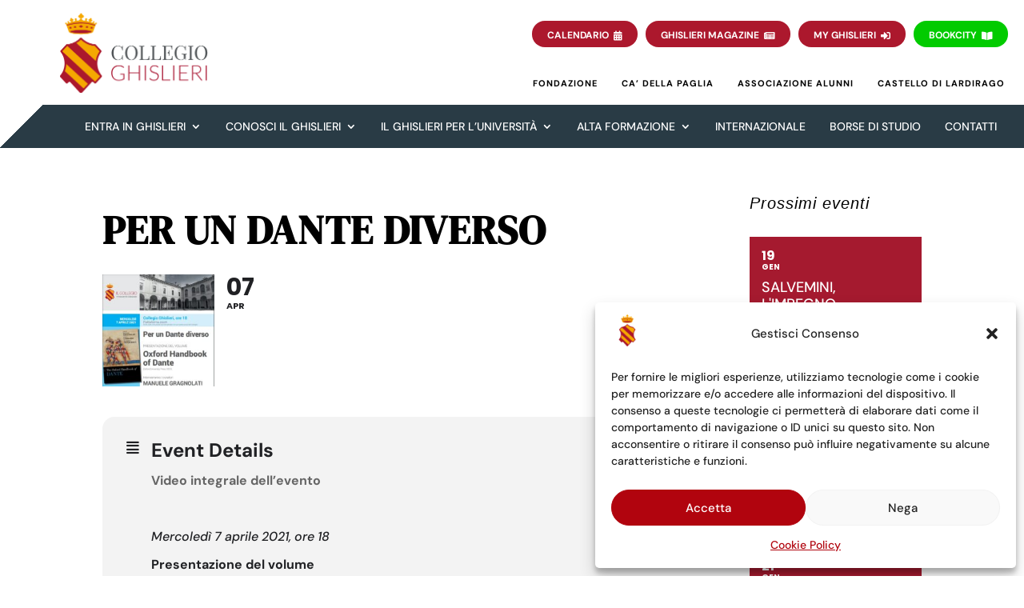

--- FILE ---
content_type: text/html; charset=utf-8
request_url: https://www.google.com/recaptcha/api2/anchor?ar=1&k=6LddcHEeAAAAAMhHfDI0APhUu3lqKgGdcFgGSnN5&co=aHR0cHM6Ly93d3cuZ2hpc2xpZXJpLml0OjQ0Mw..&hl=en&v=PoyoqOPhxBO7pBk68S4YbpHZ&size=invisible&anchor-ms=20000&execute-ms=30000&cb=2gxcddi284s9
body_size: 48770
content:
<!DOCTYPE HTML><html dir="ltr" lang="en"><head><meta http-equiv="Content-Type" content="text/html; charset=UTF-8">
<meta http-equiv="X-UA-Compatible" content="IE=edge">
<title>reCAPTCHA</title>
<style type="text/css">
/* cyrillic-ext */
@font-face {
  font-family: 'Roboto';
  font-style: normal;
  font-weight: 400;
  font-stretch: 100%;
  src: url(//fonts.gstatic.com/s/roboto/v48/KFO7CnqEu92Fr1ME7kSn66aGLdTylUAMa3GUBHMdazTgWw.woff2) format('woff2');
  unicode-range: U+0460-052F, U+1C80-1C8A, U+20B4, U+2DE0-2DFF, U+A640-A69F, U+FE2E-FE2F;
}
/* cyrillic */
@font-face {
  font-family: 'Roboto';
  font-style: normal;
  font-weight: 400;
  font-stretch: 100%;
  src: url(//fonts.gstatic.com/s/roboto/v48/KFO7CnqEu92Fr1ME7kSn66aGLdTylUAMa3iUBHMdazTgWw.woff2) format('woff2');
  unicode-range: U+0301, U+0400-045F, U+0490-0491, U+04B0-04B1, U+2116;
}
/* greek-ext */
@font-face {
  font-family: 'Roboto';
  font-style: normal;
  font-weight: 400;
  font-stretch: 100%;
  src: url(//fonts.gstatic.com/s/roboto/v48/KFO7CnqEu92Fr1ME7kSn66aGLdTylUAMa3CUBHMdazTgWw.woff2) format('woff2');
  unicode-range: U+1F00-1FFF;
}
/* greek */
@font-face {
  font-family: 'Roboto';
  font-style: normal;
  font-weight: 400;
  font-stretch: 100%;
  src: url(//fonts.gstatic.com/s/roboto/v48/KFO7CnqEu92Fr1ME7kSn66aGLdTylUAMa3-UBHMdazTgWw.woff2) format('woff2');
  unicode-range: U+0370-0377, U+037A-037F, U+0384-038A, U+038C, U+038E-03A1, U+03A3-03FF;
}
/* math */
@font-face {
  font-family: 'Roboto';
  font-style: normal;
  font-weight: 400;
  font-stretch: 100%;
  src: url(//fonts.gstatic.com/s/roboto/v48/KFO7CnqEu92Fr1ME7kSn66aGLdTylUAMawCUBHMdazTgWw.woff2) format('woff2');
  unicode-range: U+0302-0303, U+0305, U+0307-0308, U+0310, U+0312, U+0315, U+031A, U+0326-0327, U+032C, U+032F-0330, U+0332-0333, U+0338, U+033A, U+0346, U+034D, U+0391-03A1, U+03A3-03A9, U+03B1-03C9, U+03D1, U+03D5-03D6, U+03F0-03F1, U+03F4-03F5, U+2016-2017, U+2034-2038, U+203C, U+2040, U+2043, U+2047, U+2050, U+2057, U+205F, U+2070-2071, U+2074-208E, U+2090-209C, U+20D0-20DC, U+20E1, U+20E5-20EF, U+2100-2112, U+2114-2115, U+2117-2121, U+2123-214F, U+2190, U+2192, U+2194-21AE, U+21B0-21E5, U+21F1-21F2, U+21F4-2211, U+2213-2214, U+2216-22FF, U+2308-230B, U+2310, U+2319, U+231C-2321, U+2336-237A, U+237C, U+2395, U+239B-23B7, U+23D0, U+23DC-23E1, U+2474-2475, U+25AF, U+25B3, U+25B7, U+25BD, U+25C1, U+25CA, U+25CC, U+25FB, U+266D-266F, U+27C0-27FF, U+2900-2AFF, U+2B0E-2B11, U+2B30-2B4C, U+2BFE, U+3030, U+FF5B, U+FF5D, U+1D400-1D7FF, U+1EE00-1EEFF;
}
/* symbols */
@font-face {
  font-family: 'Roboto';
  font-style: normal;
  font-weight: 400;
  font-stretch: 100%;
  src: url(//fonts.gstatic.com/s/roboto/v48/KFO7CnqEu92Fr1ME7kSn66aGLdTylUAMaxKUBHMdazTgWw.woff2) format('woff2');
  unicode-range: U+0001-000C, U+000E-001F, U+007F-009F, U+20DD-20E0, U+20E2-20E4, U+2150-218F, U+2190, U+2192, U+2194-2199, U+21AF, U+21E6-21F0, U+21F3, U+2218-2219, U+2299, U+22C4-22C6, U+2300-243F, U+2440-244A, U+2460-24FF, U+25A0-27BF, U+2800-28FF, U+2921-2922, U+2981, U+29BF, U+29EB, U+2B00-2BFF, U+4DC0-4DFF, U+FFF9-FFFB, U+10140-1018E, U+10190-1019C, U+101A0, U+101D0-101FD, U+102E0-102FB, U+10E60-10E7E, U+1D2C0-1D2D3, U+1D2E0-1D37F, U+1F000-1F0FF, U+1F100-1F1AD, U+1F1E6-1F1FF, U+1F30D-1F30F, U+1F315, U+1F31C, U+1F31E, U+1F320-1F32C, U+1F336, U+1F378, U+1F37D, U+1F382, U+1F393-1F39F, U+1F3A7-1F3A8, U+1F3AC-1F3AF, U+1F3C2, U+1F3C4-1F3C6, U+1F3CA-1F3CE, U+1F3D4-1F3E0, U+1F3ED, U+1F3F1-1F3F3, U+1F3F5-1F3F7, U+1F408, U+1F415, U+1F41F, U+1F426, U+1F43F, U+1F441-1F442, U+1F444, U+1F446-1F449, U+1F44C-1F44E, U+1F453, U+1F46A, U+1F47D, U+1F4A3, U+1F4B0, U+1F4B3, U+1F4B9, U+1F4BB, U+1F4BF, U+1F4C8-1F4CB, U+1F4D6, U+1F4DA, U+1F4DF, U+1F4E3-1F4E6, U+1F4EA-1F4ED, U+1F4F7, U+1F4F9-1F4FB, U+1F4FD-1F4FE, U+1F503, U+1F507-1F50B, U+1F50D, U+1F512-1F513, U+1F53E-1F54A, U+1F54F-1F5FA, U+1F610, U+1F650-1F67F, U+1F687, U+1F68D, U+1F691, U+1F694, U+1F698, U+1F6AD, U+1F6B2, U+1F6B9-1F6BA, U+1F6BC, U+1F6C6-1F6CF, U+1F6D3-1F6D7, U+1F6E0-1F6EA, U+1F6F0-1F6F3, U+1F6F7-1F6FC, U+1F700-1F7FF, U+1F800-1F80B, U+1F810-1F847, U+1F850-1F859, U+1F860-1F887, U+1F890-1F8AD, U+1F8B0-1F8BB, U+1F8C0-1F8C1, U+1F900-1F90B, U+1F93B, U+1F946, U+1F984, U+1F996, U+1F9E9, U+1FA00-1FA6F, U+1FA70-1FA7C, U+1FA80-1FA89, U+1FA8F-1FAC6, U+1FACE-1FADC, U+1FADF-1FAE9, U+1FAF0-1FAF8, U+1FB00-1FBFF;
}
/* vietnamese */
@font-face {
  font-family: 'Roboto';
  font-style: normal;
  font-weight: 400;
  font-stretch: 100%;
  src: url(//fonts.gstatic.com/s/roboto/v48/KFO7CnqEu92Fr1ME7kSn66aGLdTylUAMa3OUBHMdazTgWw.woff2) format('woff2');
  unicode-range: U+0102-0103, U+0110-0111, U+0128-0129, U+0168-0169, U+01A0-01A1, U+01AF-01B0, U+0300-0301, U+0303-0304, U+0308-0309, U+0323, U+0329, U+1EA0-1EF9, U+20AB;
}
/* latin-ext */
@font-face {
  font-family: 'Roboto';
  font-style: normal;
  font-weight: 400;
  font-stretch: 100%;
  src: url(//fonts.gstatic.com/s/roboto/v48/KFO7CnqEu92Fr1ME7kSn66aGLdTylUAMa3KUBHMdazTgWw.woff2) format('woff2');
  unicode-range: U+0100-02BA, U+02BD-02C5, U+02C7-02CC, U+02CE-02D7, U+02DD-02FF, U+0304, U+0308, U+0329, U+1D00-1DBF, U+1E00-1E9F, U+1EF2-1EFF, U+2020, U+20A0-20AB, U+20AD-20C0, U+2113, U+2C60-2C7F, U+A720-A7FF;
}
/* latin */
@font-face {
  font-family: 'Roboto';
  font-style: normal;
  font-weight: 400;
  font-stretch: 100%;
  src: url(//fonts.gstatic.com/s/roboto/v48/KFO7CnqEu92Fr1ME7kSn66aGLdTylUAMa3yUBHMdazQ.woff2) format('woff2');
  unicode-range: U+0000-00FF, U+0131, U+0152-0153, U+02BB-02BC, U+02C6, U+02DA, U+02DC, U+0304, U+0308, U+0329, U+2000-206F, U+20AC, U+2122, U+2191, U+2193, U+2212, U+2215, U+FEFF, U+FFFD;
}
/* cyrillic-ext */
@font-face {
  font-family: 'Roboto';
  font-style: normal;
  font-weight: 500;
  font-stretch: 100%;
  src: url(//fonts.gstatic.com/s/roboto/v48/KFO7CnqEu92Fr1ME7kSn66aGLdTylUAMa3GUBHMdazTgWw.woff2) format('woff2');
  unicode-range: U+0460-052F, U+1C80-1C8A, U+20B4, U+2DE0-2DFF, U+A640-A69F, U+FE2E-FE2F;
}
/* cyrillic */
@font-face {
  font-family: 'Roboto';
  font-style: normal;
  font-weight: 500;
  font-stretch: 100%;
  src: url(//fonts.gstatic.com/s/roboto/v48/KFO7CnqEu92Fr1ME7kSn66aGLdTylUAMa3iUBHMdazTgWw.woff2) format('woff2');
  unicode-range: U+0301, U+0400-045F, U+0490-0491, U+04B0-04B1, U+2116;
}
/* greek-ext */
@font-face {
  font-family: 'Roboto';
  font-style: normal;
  font-weight: 500;
  font-stretch: 100%;
  src: url(//fonts.gstatic.com/s/roboto/v48/KFO7CnqEu92Fr1ME7kSn66aGLdTylUAMa3CUBHMdazTgWw.woff2) format('woff2');
  unicode-range: U+1F00-1FFF;
}
/* greek */
@font-face {
  font-family: 'Roboto';
  font-style: normal;
  font-weight: 500;
  font-stretch: 100%;
  src: url(//fonts.gstatic.com/s/roboto/v48/KFO7CnqEu92Fr1ME7kSn66aGLdTylUAMa3-UBHMdazTgWw.woff2) format('woff2');
  unicode-range: U+0370-0377, U+037A-037F, U+0384-038A, U+038C, U+038E-03A1, U+03A3-03FF;
}
/* math */
@font-face {
  font-family: 'Roboto';
  font-style: normal;
  font-weight: 500;
  font-stretch: 100%;
  src: url(//fonts.gstatic.com/s/roboto/v48/KFO7CnqEu92Fr1ME7kSn66aGLdTylUAMawCUBHMdazTgWw.woff2) format('woff2');
  unicode-range: U+0302-0303, U+0305, U+0307-0308, U+0310, U+0312, U+0315, U+031A, U+0326-0327, U+032C, U+032F-0330, U+0332-0333, U+0338, U+033A, U+0346, U+034D, U+0391-03A1, U+03A3-03A9, U+03B1-03C9, U+03D1, U+03D5-03D6, U+03F0-03F1, U+03F4-03F5, U+2016-2017, U+2034-2038, U+203C, U+2040, U+2043, U+2047, U+2050, U+2057, U+205F, U+2070-2071, U+2074-208E, U+2090-209C, U+20D0-20DC, U+20E1, U+20E5-20EF, U+2100-2112, U+2114-2115, U+2117-2121, U+2123-214F, U+2190, U+2192, U+2194-21AE, U+21B0-21E5, U+21F1-21F2, U+21F4-2211, U+2213-2214, U+2216-22FF, U+2308-230B, U+2310, U+2319, U+231C-2321, U+2336-237A, U+237C, U+2395, U+239B-23B7, U+23D0, U+23DC-23E1, U+2474-2475, U+25AF, U+25B3, U+25B7, U+25BD, U+25C1, U+25CA, U+25CC, U+25FB, U+266D-266F, U+27C0-27FF, U+2900-2AFF, U+2B0E-2B11, U+2B30-2B4C, U+2BFE, U+3030, U+FF5B, U+FF5D, U+1D400-1D7FF, U+1EE00-1EEFF;
}
/* symbols */
@font-face {
  font-family: 'Roboto';
  font-style: normal;
  font-weight: 500;
  font-stretch: 100%;
  src: url(//fonts.gstatic.com/s/roboto/v48/KFO7CnqEu92Fr1ME7kSn66aGLdTylUAMaxKUBHMdazTgWw.woff2) format('woff2');
  unicode-range: U+0001-000C, U+000E-001F, U+007F-009F, U+20DD-20E0, U+20E2-20E4, U+2150-218F, U+2190, U+2192, U+2194-2199, U+21AF, U+21E6-21F0, U+21F3, U+2218-2219, U+2299, U+22C4-22C6, U+2300-243F, U+2440-244A, U+2460-24FF, U+25A0-27BF, U+2800-28FF, U+2921-2922, U+2981, U+29BF, U+29EB, U+2B00-2BFF, U+4DC0-4DFF, U+FFF9-FFFB, U+10140-1018E, U+10190-1019C, U+101A0, U+101D0-101FD, U+102E0-102FB, U+10E60-10E7E, U+1D2C0-1D2D3, U+1D2E0-1D37F, U+1F000-1F0FF, U+1F100-1F1AD, U+1F1E6-1F1FF, U+1F30D-1F30F, U+1F315, U+1F31C, U+1F31E, U+1F320-1F32C, U+1F336, U+1F378, U+1F37D, U+1F382, U+1F393-1F39F, U+1F3A7-1F3A8, U+1F3AC-1F3AF, U+1F3C2, U+1F3C4-1F3C6, U+1F3CA-1F3CE, U+1F3D4-1F3E0, U+1F3ED, U+1F3F1-1F3F3, U+1F3F5-1F3F7, U+1F408, U+1F415, U+1F41F, U+1F426, U+1F43F, U+1F441-1F442, U+1F444, U+1F446-1F449, U+1F44C-1F44E, U+1F453, U+1F46A, U+1F47D, U+1F4A3, U+1F4B0, U+1F4B3, U+1F4B9, U+1F4BB, U+1F4BF, U+1F4C8-1F4CB, U+1F4D6, U+1F4DA, U+1F4DF, U+1F4E3-1F4E6, U+1F4EA-1F4ED, U+1F4F7, U+1F4F9-1F4FB, U+1F4FD-1F4FE, U+1F503, U+1F507-1F50B, U+1F50D, U+1F512-1F513, U+1F53E-1F54A, U+1F54F-1F5FA, U+1F610, U+1F650-1F67F, U+1F687, U+1F68D, U+1F691, U+1F694, U+1F698, U+1F6AD, U+1F6B2, U+1F6B9-1F6BA, U+1F6BC, U+1F6C6-1F6CF, U+1F6D3-1F6D7, U+1F6E0-1F6EA, U+1F6F0-1F6F3, U+1F6F7-1F6FC, U+1F700-1F7FF, U+1F800-1F80B, U+1F810-1F847, U+1F850-1F859, U+1F860-1F887, U+1F890-1F8AD, U+1F8B0-1F8BB, U+1F8C0-1F8C1, U+1F900-1F90B, U+1F93B, U+1F946, U+1F984, U+1F996, U+1F9E9, U+1FA00-1FA6F, U+1FA70-1FA7C, U+1FA80-1FA89, U+1FA8F-1FAC6, U+1FACE-1FADC, U+1FADF-1FAE9, U+1FAF0-1FAF8, U+1FB00-1FBFF;
}
/* vietnamese */
@font-face {
  font-family: 'Roboto';
  font-style: normal;
  font-weight: 500;
  font-stretch: 100%;
  src: url(//fonts.gstatic.com/s/roboto/v48/KFO7CnqEu92Fr1ME7kSn66aGLdTylUAMa3OUBHMdazTgWw.woff2) format('woff2');
  unicode-range: U+0102-0103, U+0110-0111, U+0128-0129, U+0168-0169, U+01A0-01A1, U+01AF-01B0, U+0300-0301, U+0303-0304, U+0308-0309, U+0323, U+0329, U+1EA0-1EF9, U+20AB;
}
/* latin-ext */
@font-face {
  font-family: 'Roboto';
  font-style: normal;
  font-weight: 500;
  font-stretch: 100%;
  src: url(//fonts.gstatic.com/s/roboto/v48/KFO7CnqEu92Fr1ME7kSn66aGLdTylUAMa3KUBHMdazTgWw.woff2) format('woff2');
  unicode-range: U+0100-02BA, U+02BD-02C5, U+02C7-02CC, U+02CE-02D7, U+02DD-02FF, U+0304, U+0308, U+0329, U+1D00-1DBF, U+1E00-1E9F, U+1EF2-1EFF, U+2020, U+20A0-20AB, U+20AD-20C0, U+2113, U+2C60-2C7F, U+A720-A7FF;
}
/* latin */
@font-face {
  font-family: 'Roboto';
  font-style: normal;
  font-weight: 500;
  font-stretch: 100%;
  src: url(//fonts.gstatic.com/s/roboto/v48/KFO7CnqEu92Fr1ME7kSn66aGLdTylUAMa3yUBHMdazQ.woff2) format('woff2');
  unicode-range: U+0000-00FF, U+0131, U+0152-0153, U+02BB-02BC, U+02C6, U+02DA, U+02DC, U+0304, U+0308, U+0329, U+2000-206F, U+20AC, U+2122, U+2191, U+2193, U+2212, U+2215, U+FEFF, U+FFFD;
}
/* cyrillic-ext */
@font-face {
  font-family: 'Roboto';
  font-style: normal;
  font-weight: 900;
  font-stretch: 100%;
  src: url(//fonts.gstatic.com/s/roboto/v48/KFO7CnqEu92Fr1ME7kSn66aGLdTylUAMa3GUBHMdazTgWw.woff2) format('woff2');
  unicode-range: U+0460-052F, U+1C80-1C8A, U+20B4, U+2DE0-2DFF, U+A640-A69F, U+FE2E-FE2F;
}
/* cyrillic */
@font-face {
  font-family: 'Roboto';
  font-style: normal;
  font-weight: 900;
  font-stretch: 100%;
  src: url(//fonts.gstatic.com/s/roboto/v48/KFO7CnqEu92Fr1ME7kSn66aGLdTylUAMa3iUBHMdazTgWw.woff2) format('woff2');
  unicode-range: U+0301, U+0400-045F, U+0490-0491, U+04B0-04B1, U+2116;
}
/* greek-ext */
@font-face {
  font-family: 'Roboto';
  font-style: normal;
  font-weight: 900;
  font-stretch: 100%;
  src: url(//fonts.gstatic.com/s/roboto/v48/KFO7CnqEu92Fr1ME7kSn66aGLdTylUAMa3CUBHMdazTgWw.woff2) format('woff2');
  unicode-range: U+1F00-1FFF;
}
/* greek */
@font-face {
  font-family: 'Roboto';
  font-style: normal;
  font-weight: 900;
  font-stretch: 100%;
  src: url(//fonts.gstatic.com/s/roboto/v48/KFO7CnqEu92Fr1ME7kSn66aGLdTylUAMa3-UBHMdazTgWw.woff2) format('woff2');
  unicode-range: U+0370-0377, U+037A-037F, U+0384-038A, U+038C, U+038E-03A1, U+03A3-03FF;
}
/* math */
@font-face {
  font-family: 'Roboto';
  font-style: normal;
  font-weight: 900;
  font-stretch: 100%;
  src: url(//fonts.gstatic.com/s/roboto/v48/KFO7CnqEu92Fr1ME7kSn66aGLdTylUAMawCUBHMdazTgWw.woff2) format('woff2');
  unicode-range: U+0302-0303, U+0305, U+0307-0308, U+0310, U+0312, U+0315, U+031A, U+0326-0327, U+032C, U+032F-0330, U+0332-0333, U+0338, U+033A, U+0346, U+034D, U+0391-03A1, U+03A3-03A9, U+03B1-03C9, U+03D1, U+03D5-03D6, U+03F0-03F1, U+03F4-03F5, U+2016-2017, U+2034-2038, U+203C, U+2040, U+2043, U+2047, U+2050, U+2057, U+205F, U+2070-2071, U+2074-208E, U+2090-209C, U+20D0-20DC, U+20E1, U+20E5-20EF, U+2100-2112, U+2114-2115, U+2117-2121, U+2123-214F, U+2190, U+2192, U+2194-21AE, U+21B0-21E5, U+21F1-21F2, U+21F4-2211, U+2213-2214, U+2216-22FF, U+2308-230B, U+2310, U+2319, U+231C-2321, U+2336-237A, U+237C, U+2395, U+239B-23B7, U+23D0, U+23DC-23E1, U+2474-2475, U+25AF, U+25B3, U+25B7, U+25BD, U+25C1, U+25CA, U+25CC, U+25FB, U+266D-266F, U+27C0-27FF, U+2900-2AFF, U+2B0E-2B11, U+2B30-2B4C, U+2BFE, U+3030, U+FF5B, U+FF5D, U+1D400-1D7FF, U+1EE00-1EEFF;
}
/* symbols */
@font-face {
  font-family: 'Roboto';
  font-style: normal;
  font-weight: 900;
  font-stretch: 100%;
  src: url(//fonts.gstatic.com/s/roboto/v48/KFO7CnqEu92Fr1ME7kSn66aGLdTylUAMaxKUBHMdazTgWw.woff2) format('woff2');
  unicode-range: U+0001-000C, U+000E-001F, U+007F-009F, U+20DD-20E0, U+20E2-20E4, U+2150-218F, U+2190, U+2192, U+2194-2199, U+21AF, U+21E6-21F0, U+21F3, U+2218-2219, U+2299, U+22C4-22C6, U+2300-243F, U+2440-244A, U+2460-24FF, U+25A0-27BF, U+2800-28FF, U+2921-2922, U+2981, U+29BF, U+29EB, U+2B00-2BFF, U+4DC0-4DFF, U+FFF9-FFFB, U+10140-1018E, U+10190-1019C, U+101A0, U+101D0-101FD, U+102E0-102FB, U+10E60-10E7E, U+1D2C0-1D2D3, U+1D2E0-1D37F, U+1F000-1F0FF, U+1F100-1F1AD, U+1F1E6-1F1FF, U+1F30D-1F30F, U+1F315, U+1F31C, U+1F31E, U+1F320-1F32C, U+1F336, U+1F378, U+1F37D, U+1F382, U+1F393-1F39F, U+1F3A7-1F3A8, U+1F3AC-1F3AF, U+1F3C2, U+1F3C4-1F3C6, U+1F3CA-1F3CE, U+1F3D4-1F3E0, U+1F3ED, U+1F3F1-1F3F3, U+1F3F5-1F3F7, U+1F408, U+1F415, U+1F41F, U+1F426, U+1F43F, U+1F441-1F442, U+1F444, U+1F446-1F449, U+1F44C-1F44E, U+1F453, U+1F46A, U+1F47D, U+1F4A3, U+1F4B0, U+1F4B3, U+1F4B9, U+1F4BB, U+1F4BF, U+1F4C8-1F4CB, U+1F4D6, U+1F4DA, U+1F4DF, U+1F4E3-1F4E6, U+1F4EA-1F4ED, U+1F4F7, U+1F4F9-1F4FB, U+1F4FD-1F4FE, U+1F503, U+1F507-1F50B, U+1F50D, U+1F512-1F513, U+1F53E-1F54A, U+1F54F-1F5FA, U+1F610, U+1F650-1F67F, U+1F687, U+1F68D, U+1F691, U+1F694, U+1F698, U+1F6AD, U+1F6B2, U+1F6B9-1F6BA, U+1F6BC, U+1F6C6-1F6CF, U+1F6D3-1F6D7, U+1F6E0-1F6EA, U+1F6F0-1F6F3, U+1F6F7-1F6FC, U+1F700-1F7FF, U+1F800-1F80B, U+1F810-1F847, U+1F850-1F859, U+1F860-1F887, U+1F890-1F8AD, U+1F8B0-1F8BB, U+1F8C0-1F8C1, U+1F900-1F90B, U+1F93B, U+1F946, U+1F984, U+1F996, U+1F9E9, U+1FA00-1FA6F, U+1FA70-1FA7C, U+1FA80-1FA89, U+1FA8F-1FAC6, U+1FACE-1FADC, U+1FADF-1FAE9, U+1FAF0-1FAF8, U+1FB00-1FBFF;
}
/* vietnamese */
@font-face {
  font-family: 'Roboto';
  font-style: normal;
  font-weight: 900;
  font-stretch: 100%;
  src: url(//fonts.gstatic.com/s/roboto/v48/KFO7CnqEu92Fr1ME7kSn66aGLdTylUAMa3OUBHMdazTgWw.woff2) format('woff2');
  unicode-range: U+0102-0103, U+0110-0111, U+0128-0129, U+0168-0169, U+01A0-01A1, U+01AF-01B0, U+0300-0301, U+0303-0304, U+0308-0309, U+0323, U+0329, U+1EA0-1EF9, U+20AB;
}
/* latin-ext */
@font-face {
  font-family: 'Roboto';
  font-style: normal;
  font-weight: 900;
  font-stretch: 100%;
  src: url(//fonts.gstatic.com/s/roboto/v48/KFO7CnqEu92Fr1ME7kSn66aGLdTylUAMa3KUBHMdazTgWw.woff2) format('woff2');
  unicode-range: U+0100-02BA, U+02BD-02C5, U+02C7-02CC, U+02CE-02D7, U+02DD-02FF, U+0304, U+0308, U+0329, U+1D00-1DBF, U+1E00-1E9F, U+1EF2-1EFF, U+2020, U+20A0-20AB, U+20AD-20C0, U+2113, U+2C60-2C7F, U+A720-A7FF;
}
/* latin */
@font-face {
  font-family: 'Roboto';
  font-style: normal;
  font-weight: 900;
  font-stretch: 100%;
  src: url(//fonts.gstatic.com/s/roboto/v48/KFO7CnqEu92Fr1ME7kSn66aGLdTylUAMa3yUBHMdazQ.woff2) format('woff2');
  unicode-range: U+0000-00FF, U+0131, U+0152-0153, U+02BB-02BC, U+02C6, U+02DA, U+02DC, U+0304, U+0308, U+0329, U+2000-206F, U+20AC, U+2122, U+2191, U+2193, U+2212, U+2215, U+FEFF, U+FFFD;
}

</style>
<link rel="stylesheet" type="text/css" href="https://www.gstatic.com/recaptcha/releases/PoyoqOPhxBO7pBk68S4YbpHZ/styles__ltr.css">
<script nonce="x-ffjd2TT4yFzjnN0PCI1w" type="text/javascript">window['__recaptcha_api'] = 'https://www.google.com/recaptcha/api2/';</script>
<script type="text/javascript" src="https://www.gstatic.com/recaptcha/releases/PoyoqOPhxBO7pBk68S4YbpHZ/recaptcha__en.js" nonce="x-ffjd2TT4yFzjnN0PCI1w">
      
    </script></head>
<body><div id="rc-anchor-alert" class="rc-anchor-alert"></div>
<input type="hidden" id="recaptcha-token" value="[base64]">
<script type="text/javascript" nonce="x-ffjd2TT4yFzjnN0PCI1w">
      recaptcha.anchor.Main.init("[\x22ainput\x22,[\x22bgdata\x22,\x22\x22,\[base64]/[base64]/[base64]/KE4oMTI0LHYsdi5HKSxMWihsLHYpKTpOKDEyNCx2LGwpLFYpLHYpLFQpKSxGKDE3MSx2KX0scjc9ZnVuY3Rpb24obCl7cmV0dXJuIGx9LEM9ZnVuY3Rpb24obCxWLHYpe04odixsLFYpLFZbYWtdPTI3OTZ9LG49ZnVuY3Rpb24obCxWKXtWLlg9KChWLlg/[base64]/[base64]/[base64]/[base64]/[base64]/[base64]/[base64]/[base64]/[base64]/[base64]/[base64]\\u003d\x22,\[base64]\\u003d\\u003d\x22,\[base64]/DumUFwobDmFFiw5tSwoDCinvDnhlHFWjDkcOwWG7DqV0dw43DlizCmcOTbsKtLQpaw7DDgkLCh3VAwrfCgsO/NsODM8OnwpbDr8OCUlFNCVLCt8OnPx/Dq8KRNcKUS8KaaxnCuFBbwqbDgC/CpVrDojQlwqfDk8KUwqzDll5YecOMw6wvEzgfwotxw5g0D8OSw703woMCPm9xwqlXesKQw7rDnMODw6YPOMOKw7vDqcOkwqotGwHCs8KrR8Khcj/[base64]/CqX10OFPCk8KUel1yw6LCpMKGQlFgfsKvUGHDusKYXGvDi8Kdw6x1JGdHHsO/F8KNHBhDL1bDuFTCgioaw4XDkMKBwqdGSw7CiGxCGsK3w67CrzzCrFLCmsKJT8KGwqoRFMK5J3xZw4h/DsOJKQNqworDlXQ+XlxGw7/DkWY+wow3w7MAdHsMTsKvw4pzw51iWMKtw4YRD8KpHMKzCATDsMOSWydSw6nCi8OzYA8LCSzDucOPw7R7BRYBw4oewojDqsK/[base64]/[base64]/[base64]/DiEw7LMKKKHoXwo4pwpN9CA/[base64]/[base64]/[base64]/Cuw83wq4zwrRbO8KTw63Do8KNw4Nbw7IEYn8oRkjCksKGLB/DgcOoesKdSWrCuMKRw5PDkcOxNMONwr8DQRMdwp3DpsObfEDCocO9woTCvMOBwoQ8HcKnSmRyCWx6MMOAXMOTS8O4QibChzrDisOCwr5iaSfDocOFw7TDpRp/[base64]/wr3CqcOIwr9pbTjCtMOvwpQSfcKFUilRNsKAAipGw518d8OeVzdeV8KFwoZGEcK+Rg/Cn34bw4Vfwr7DncOzw7jChXPCv8K/[base64]/b8OJw57ClEzDlsKHLMOMw5XCn8Kjw6tBHGDCpsKOw69xwp/CmsOAM8KALsKnwpfDksKvwpg6VcKzRMKlfMKZwqoiw5IhGGRNAx/Cv8KiDknDp8Oyw5dAw5bDhcOubF/[base64]/NMK9ZMOoBcOxbXvCu0nChMKnw6LDpyDDtWMxw5tUDGTDrMOrw5rCr8O6KGHDgAPDnMKEw43Dr1NJd8KcwpIOw57DsWbDhsKLwqEywpMtaiPDiRU/XRPDgsOgRcOYG8KQwq/DgnQ3ZcOOwoszwqLCnys/WsOZwokgwoPDscKXw5l+wr80Ew0ew4QLPi7CjMK5woExw4XDowR9wopAaH5BB3bCr0Nhw6TDtMKbcMKKCMOWVh7CpMKWwrTDpcK8wq4fwp5VFArCghbDtTBEwo3DhEUmH2rDrHg5XwADw4fDncK3w58tw5DCkcKwBcOfH8OiI8KGIUVVwofDnQjCux/DoVvCi0HCpsOjFsONQEIiDVBHNcOUw5Fxw61CRMK7wo/DqmIFJTsKw7HCtzIXZB3ClgIRwqfCizUuLcKeNMOvwqXDlBF7wpkYw5/[base64]/DhDDjVF+wqvCgcKpBWQlGGUHw4TDuy7CgR/[base64]/Cql/DpHRIwoh0Y8O0FANNw60KwrPDnsO6wpxubhI3w6NtHk3Dl8K3ARIqXlZ9YmNPZDp/[base64]/w7LCt8OQw74ZGTDCjcOyw7bCrCbDk8K8H8Ozw5/[base64]/CugbDq8Khwp3DuEMgP8O1w6TCnsKrbEw0Sm/Ck8KRTgHDh8OZVMOjwpTCuRdSFcKbwpt6JcOIw50CScKdKsOGbWlfwoPDt8OUwpPCtlIpwp17wrHDiTrDtMKjRFVzwpMPw5pMHBvDs8K0bXDCiR0wwrJkw6MXd8O8EzE/[base64]/O8O9wq8tFcKWQsO2w5cKw4IZN13DqDnDjk0FVcKWCETDnhLDu10BcARSw6YZwoxkwq4Ww6HDjFDDjsKfw4ZQecKrDWjCkwIvw6XDpsOicl1pRMO6AMOmQmHDt8KODytvw5IZAcKCacO2KVp4LMOow4vDlXpiwrs8woHDknjCux3ChD0PbV/CocKRw6PCqcK7NV3ClsORFj84HH8Aw4bCisKybcKlHhrCi8OHJSNsXAEnw6kQf8KWw4DCvsOcwp9FYsO/JF4+wrzCqR50RcKfwofChmYGTgFjw7vDpMOnJsOtwqrCjwRnR8OGRU7DtWfCu1gCw4wkCsOVV8O2w7vDoz/Dq38iOcO/[base64]/Crm0bNMO4wrJMw7h2EsOhwpzChcKmdSjCv8OrCD/DhMKLLSvCicKQwoTCs1DDmDjCoMOiw51Lw6PCu8OWd3zDtWvDrCfDmsOGwq3DjCfDmmwPw4AhI8OhV8Odw6fDoGXDix/DpzPDrRBzDUg+wqw+wqvCqAU9bsOMcsOfw4dFIGhIwppGfXTDiHLDnsKIw4bCksKbwogaw5Ipw5BILcO0wrgLw7PDusKfwoBYw4XDoMKvBcObW8OtXcOzPA14woIRw6QkJcOlwp99bFrDj8OmNsKUWlXCncOcworClX3Dt8KcwqUgwowMw4cYw6XChCx/CsO8cFtSM8K8w4RYNDQiwpvCoT/CiANPw5DDhm/[base64]/w6XClmoUA8KWw78tRMKiwp3CmTJow6fDiS7DrMKpeRjDr8OsRxZDw7Zow4ghw4wffsOpIMOqJVjCn8OfOsK4ZAEec8OAwq4Pw6JVb8OseyZpwqPCjGAGWMK1aH/Dh0nDhsKpwqnCkXdvScK3McKpLiLDvcOsHnvCjMKBfkLCt8K/fzvDlsKcLSnChinDv1nCrzPDmyrDpz92w6fCqcObF8Oiw6IDwrdzwqvDs8KkP0B8NgNXwofDisKqw5ogwpDCvG7CsAwlRmrClcKbZjLDksK/IEDDmcK1Qn3DnxHDqMOqKDjCiy3CrsKkwpteYsOMQn9tw7lBwrvCncK/w5BGNhtyw5nDmMKfBcOpwrfDmcOQw49kwrYJEQVFBC/Di8K/[base64]/w7xxSDxlBDwxwoXCkMKBM8OgWcKWFC/CpQDCrMKQw6olwrgAKcOQUxdtw43DkMKrXlRAaC/CpcKeE2TDiWQSeMK6MsOeTwUSw5nDqsORwpXCuSxGRsKjw63CnMKswrwHw4pNwrxqwrfDr8KTUsOmEMKyw7QKwoNqIcKZAkAVw7vDqRY1w7jDsRIewoDDikjCh2YRw7LCtcOJwrtVfQ/DhMOVwoUnZsKEecK6w4BWPcOpMlMDU3PDvsKLWsOfJ8OxbwNCWcOYMcKUW2tnPHLDh8Orw4BDfcOiXFswPXd5w4DCsMOvSEPDuCnCsQ3CmznCosKDwqIYDMORwpfCtA7CvcOkEFbDlwBHVAJmFcKXYsK4BzHDmwMFw64SW3fDgMK1w5/DkMORJRJZw4DDi2YRbynDvcKSwojChcO8w7bDmMKzw7fDocO7wrhgMHbCmcKTaCc6EMK/w4UQwrjChMOkw5bDhxXDjMKywqnDoMKxw5daOcKabVHDvcK1WsKpR8OUw5DCuxIPwqF2woYMeMKcFh3DqcK2w6LCmF/DtMOPw5TCsMOsShwFw6/[base64]/DvMOiw6PCrsOeesOrw7jDusO/XsK1WsKtwrwODV/[base64]/woPDqyTCpsOPw6xdwpvDnHPCksK1NCB9w5rDli7DpMKpdcKLeMOlLU/CtlFvfsKxdcO0NTXCvcOawpJRBXzDu2EoXcOGwrHDhcKaQcODN8OkK8KGw6XCuxDDuRPDuMK1dcKnwpdLw4DCgzheX3bDpS3Cklh7fnVNw5/DnHLCjMK5JzXCoMKNWMK3asKmYVnCg8KBwrrDl8KyUDTCmlnCrzJPw6HDvsKow4TChcOiw78pYVvCmMOjwrMuLsOcw6fClhbDu8OlwpnDv1NzSsOOwqI9AcK9wp3CsXREM1/[base64]/[base64]/[base64]/Co8KwZMKuBcKoBHDDvcOJwqDDs3IceDzDqMK2fsOKwpEIGTPDp2JdwoXDpRDClmDCnMO+U8OLCH7Dnj7CtT3DkcODw5TCjcO/wofDtgVoworDssK1HsOBw4N1ZsK8NsKTw4UZJsK1woJkKcKaw4vDjhUCCEXCjcOKRGhIwrJPwoHDm8KdC8OMw6UHw6zCkcO7DngYAsKeNsOhwqHCq3LDu8K5w67Cu8KsMsOcw57Ch8KuPnDDvsKjT8Osw5QLETkWE8KLw5N/e8Ozwo3CpHDDlsKRQwHDi3PDocKKCMK8w6HDucKzw4oHw5Mgw60vw78uwprDgHUWw7DDg8OTdGVIw7U2woJ6w5Y4w7IECcKGwr3CvCh4FcKVZMOzw7bDi8ORE1XCphXCqcOXG8OFWkjCpsO9wr7Dk8OfX1rDpE8IwpQVw5fCvnlSwpQ4QTzDvcK5LsOswp/[base64]/w7Q8ZmvDlXd5wo4Ewr/[base64]/CuywuWx0JwrzCixYhVh94JMKvB8KKwqk5wpwxWcKvOxPDrErDrMKtQE7DmDBWGcKcwoPCt13Dk8Kaw4lOcibCjsOXwqTDvmgCw6XCpFLDpcK/w4nCrSbDhkzDucKEw59oHsOPHsOqw7pKb2vCsmoAUcO0wpINwqnDmnvDjEXDrsOfwoLDpXPCqcKiwp/DpsKPVF1DIMKrwq/[base64]/CrcKkwqnCkcOgcTTDrMOUwrMxGMOYw5TDv1YvwoAKHwIhwqpyw5zDrsOROwwWw4hSw7bDo8OeNcK5w5xtw6ghA8OIwrsuwoLDlzpdKAFOwpwjw7rDo8KYwq/[base64]/CkX7CmcKDBzEwIcKHw73Cj1cYRwXCh2bCqAkRw4rDpMKCORTDmkRtB8Osw7rDmnfDscOkw4N7wp1NC34OJiNbw4TCgsOQwpJOEHvDpybDkcOtw7TDsCzDtcOtFSHDl8KXasKzEcK/[base64]/[base64]/DtMONw43Ct8Kswr/DgC8SwqjCjcO8w7hWAMKgwq1Rw7fDtj/Cs8O4wpPCtlMsw7cHwonCghPDssKMwqt7XsOWw6zDuMKnXxzCi1tvworCpXN/T8OCwrI2QULDlsK9XHzCp8OAfcK/LMOlRsKYHHLCnsOFwoPCqMK1w57CoyFAw6BFw5xOwoJJTMKhwqY1CmTClsKfQlnCu00bNioGYDLCuMKWwp3CsMOWwp/CjnLChhNjZ2zCtT1tAsKew4fDnMOFwojDj8OzHsKubQPDt8KGw71Ww6VcCMObdMOJVMKWwqViKi4XNsKERcKzwonCtExgHlrDgMO1AkNmYsK/XMO0VFVmOcKAwqxew6lTMBPCiWsfwpnDujpYfzFew6/Dh8KlwpU6J17DvsKlwrIxTy5Qw6QIw412K8KOSTPCnMOVwrbCsAc8VcOtwqw8wq0ge8KTOcOlwrViGG8THsO4wrDCtzLDhi5jwpBIw7LCtcKHw6xaXBTCtTRWwpEhwqfCr8O7UB0fwpvCoUEiMA82w5HDrsKCScO8wpXCvsKxwpHCrMKGw7sVwqhbFTF4R8Oewo/Duk8Rw5HDq8OPTcODw4DDo8KswojDsMKmwp/DqcKDwp3Coy7DpGPDrMKawq5TWsOKw4V2FkvCjjgTBE7DicOBWsOJUsOBw53ClChqZ8OsJ2zDtcKaZMOWwpdfwp1QwqNZBMKnwokMb8OHayZqw6lSw77DtmXDhUA4MHjClDrDjDNIw7BPwojCil46w4LDgsOiwoUoDHjDgmrDscOyC0bDj8OvwoY4HcO5w4nDrxA/w5sSwoDCkcOhw4Efw4RtClLDkBQDw4NawpbDkMKGHzzCmTACHl7DuMOdwr8TwqTCml3DvcK0wq/Cr8K/em8Two4ZwqE/H8OkXcOuw6zCvMKnwpHDqcORwqIkdEPDsFttLSpuw6lhAsK5wqEIwowIwoXCo8O3RsOoWzTCvnzCmVnChMKuT3o8w6jCq8OjU07Dk2M+wpHDr8O5w7nDqE81wqM6GjHCgMOnwph+w7xZwqwAwobCrR7DocOTSQbDn0cPGW3DsMO2w7LCo8K9aVBmw6vDrMOswqZ/w44HwpNgOyDDtXLDmMKNwprDksK1w54Ww5zCs2/CpQhLw5vCm8OVVkNkwoAfw7TCo3sId8OZCcOmVMOVb8OtwrrDv0PDqcOsw5/DvFUIaMO/JMOiK2rDlQZUasKQT8KOwrnDpVY9cg/DpcKywq/[base64]/CqEQZw7PDgGI6HcKWcxfDosOrBMKIw5HCiicWR8KCGUPCplTCphA/wpNtw6LCtiPDl1HDqk3CrUx9acOxKMKaOcO5emXDhcO3wrMew5PCiMO1wrnChMOcwq3CgcO1wpbDtsOew4YzUw0pcmjDvcKLFGYrwpgUw7Fxwr/CpRHDu8OQJnrDtj/[base64]/DugAZGMK1w4oEw6HCucKtYcOGZFXCmjrCizPCvBUMwoFIwqTDlmdbPsKxKsKjcMKHwrl3NV0UAhXCr8Kyc2gyw57Ch0bCv0TCmcOud8Kww6olwp1Uwo0Yw5/CkwPCsAdvVSk8XVvCrhXDvz3DizhrF8O2wqlzw7/Dq1zCl8KkwprDrcKrelHCosKDw6ItwpbCkMKvwpM6cMKJcMOowrnCmcOew4V7w4kxBcKvwr/[base64]/RsKFDBtnX3rDusKrw4xRLMKOwrsybsOwwqcJJcOGDsO5W8OoBsKgwobDjCHDgsKxcWl8S8Oew5k4wo/CtVV4b8KrwrwYG0PCnjgNbx0IaW/DmcOswrnCsyDCncKlw4ZCw7Ugwo5xNMKLwrIjw6Evw6TDlGZHJMKzw6M/[base64]/w7BPwrvCs8Okw5PCjTJLw7kIYMKDG8O5U8KCYcKmDWXCoQtLWCRJw6DChsOoeMOECirDicKMacObw6lpwrPCrnDCucOLwrTCmDHCiMKywpLDnFjDlkLCrsO8w4DDncKAIMO/ScKDw5ZYEsKqwq8yw6jCscKMXsOlwpbDrHAswpLDqztQw491wpzDlUshwpTDhcOtw5xiL8Ked8O3eDLCiwAId04BR8OxJsKywqtZD0/[base64]/DmcKSw5TCsH0RwqwLAHEqwrLDuizCk8KLw48AwqtwFT/[base64]/CoAAhwodNw7DDjU0oEzZCesOUWkZgw7nCqn/Ch8K2w6t2w4nCmcOdw6HCqsKXwrEOwr7Csk5+w6zCr8KBw4rClMOaw6bDiTglw4RSw7XDjMOHwrvDilzCjsO8w7pGRAwsRV7DsEAQdBPDj0HDrltuXcKnwofCpUbCjlkUHsKfw4FNDcOfQgTCr8KcwohzNMOTFTDCrcK/wonDp8OXwqrCsyLCg08yShNtw5bDm8OkMsK/[base64]/BCbDu8K0ZsOZw7hXwpBvS8K+wq/Di8KowprCjsOYHgZ/[base64]/Dil3Dk8KuRMKPLWgHw47CnMKlwosgNnB3wrPDlXLCqsO/dcKAwqZLYhXDlD7CknlOwoVpJxFkw4Fzw4rDlcKgMELCmFvCpcO9RBjCpyDDpsO6wrx6wo3CrcOlKGDDmG43KTzDrMOmwqXDgcOlwpxHC8OATsK7wrpLKh4zecOrwrwsw5tQFlkxBDMMcsOyw44gUSQgcFLCiMOIIsOswovDt1/DgsKCXxzCkR/CjzZ7WMO1w70vw5XCucKEwqxNw71Nw4QPCUAVLX5KHGTCqsO8SsKyQzcCB8KnwqsdUMKuwpxyNMOTXBhAwqNwJ8O/wpjCjMOBSj9pwrRWwrDCmi/CpsOzw4lKPWPCi8KtwqjDtg8xJsOLwp7CjkzDksKlw7okw4gOIVXCp8KjwozDi3nCoMKzfsO3NjVTwobCqxscTigwwqddw5zCp8KLwofDv8OKwo/DsnDCi8K2wqUqwpwdwphkHMKhw4fCm27Cgx7CqC1LJsKtF8K3eW8Vw49KU8O4woZzwp9tS8KHw582w7lAfMOOw7F1RMOYEMOtw74+wp48F8O8wqZqcT53bHN+wpY6OT7DpEkfwoXDuEbClsKybR3Dt8KkwoHDmsOOwqRMwqhOCAQtGnZ/AcOmw4E1GFAiwpArB8KEwr3CpcOuYRLDpsOLw7dHIRnDqB0zw49kwptbE8K8wpvCvSoPRMOAw4ESwr7DjB/[base64]/w4tbwoTDncKNYDAgwppoMMK2e8K1UMOtWibDsV8bScO/[base64]/JcKkwpBOw7ZpRm7CimXCq8KiwqzCtsKAwojDrntyw47Cp29bw6ZkQkRrbsKJTMKKO8OiworCpMK2wo/CssKKGB8Dw7BJEMO8wqnCuXEUacOBfsOmXsO8w4vCtcOiw6/DlHseFMKXdcKFH0VIwo/DvMOzcMKaO8Kpe3FBw4vCvAB0AzIzw6vCnzDDgMOzw5bDg0/DpcOHPz3DvcKkScKaw7LCrUYzHMKQB8ObJcOjT8O2wqXCh3fCksOTZ1Vfw6ddQcOjTFYsB8K3HsOww6vDoMKhw7nCncOgOsK/XBMBw5DCvMKJwrJIwofDoHbCtsO8worDt3bClhLDok0kw6fDrVRWw4HCozDDlnRDwo/DgGrDpMO4CELCpMOlw7cufsKZOz0FGMKzwrNow6nDl8Ouw6PCtS1cQcKhw7nCmMOLw7low6c3BcKDLlLDoVLCj8KPwr/[base64]/DhgfDm8OiJhrCgyATw6rCmTYnZUnCoyMOWMOJamvCu343w4/CqsKNwocRSQHCjVE3AcKiC8OdwqHDtC3CnnjDu8OncsKSw6PCgcO1w7YiKFrDrsO5X8KvwroCD8OTw7Bhwr/DgcKsEsKpw7cxwqk1QcOQV2TCjcOww5JowpbDusOpwqrDhcOQTgPDkMKyYh7ChXrDtFDChsKGwqgJWsOeC39/KlRWNVJuw4TCnT5bwrHDllrDucOMwqA6w5XCnVw6CyDDrG8VFlPDhhwowo8xWgPDpMOAw6jCs3YKwrdVw5zDt8Odw5/Ch0XDscOOwoIlw6HDucOrTcOCdzk/wp0TG8OmU8KtbBgbSMKawpnCiAfDpFEJw79TMcOewrDCn8Ocw6dbRcOpw47ChXnCs3wYfzAFwrFXPT7CtsKvw6wTAW0eJQQEwrBIw6o8EMKxOhN/wqR8w4dpXCTDjsOUwrNIw5zDqm96WsOlTXFLWsO+w7PDjsOBIcKBJcOdXMKYw58+P1FKwqZlI3XCkyPCscKZw5E8woEWwrglLX7Dt8K+Myoswo/Ci8KYwoR1wqTCj8O0wopfWSZ7w54+wo3DtMK2WsOnw7ItZ8KOwrlAO8OZwph6PAXDh17CvSbDhcKJc8OrwqPDiDJjwpQcw4M/w4wew515wodgwpFZw6/CoAbCiWXCqkXCrgdTwq9kGsKowpA1dWQYDHMyw7MywrsHwpPCumJ7QcKwWMK1W8O+w4LDlWV6E8K2wovDoMK4w4bCt8Kfw5TDpVVEwpgxPCPCu8KywrFtJcKxb2tEwo4Nc8O6wpzDl0pKwoDCjTrCg8O/[base64]/CosK6wrMpw5DCmsKEA8KRFVHCrcKbMHPDisOdwp/CncOQwq9qw4TDgcKdaMKVF8KYNH/[base64]/G8ONDsK8G2JWMcKFUcKbMMKOw4M7N8OhwoTDisO4TnXDrHnDjsKQC8OfwqJEw7XDisOewrjCocK4IT7DosKiIVjDgMK0w7DCjsKfB0rCjcKsbcKBwqkqwqjCvcK+VBfCiFpnIMK/wojCrkbCkz1CTV7DssOKY1HCgmXDmsKtEnQnOFDCoELCiMKQczPCqnzDgcOLe8OBw7YVw7DDo8OywoFtw7bDsxdAwqHCvgvClxTDo8KLw4YKbwjCk8Kxw7PCujjDtsKKCsObwpQ2IsOnOG/CoMKow47DtmTDs09+woNDLWswRnc4wp8GwqzCoGtlHsK6w7RxcMK8w4rCk8O1wrzDkAVOwqUhw5wAw6pPUBHDsRA9McKBwpPDgBPDuxs9DkvCgMKjF8OCw4PDiFrCt1Fqw70Owr3CshXDuB/Cs8OLFcOiwro7J1jCvcOKDcODQsKwRsOGFsKsTMOgwrjDrwRTw7NiI1MHwoIMwocyKwYiIsKLcMOKwonDhcKaFHjCimZhXjbDgizCk0vDvcKMbsKSCk/[base64]/ChsO3EMObwp3Dg8KOwrLCmEwgG8KFw4wUNnlwwofCqjvDgBDCl8OpfnbCsgrCk8KBOmpYdwNcZsKIw7UiwqJUBlDDpjNqwpbCrQJWw7PCoQnCt8KQYUZbw5knUFEQw7pCUsObfsKfw6lLNsOqGXnCt0AUb0LDkcOtUsKXbHtKbhnDssORPX/Csn7CqnjDt3w7wqvDosOpJ8Ksw5DDgMONw6LDnlITw6jCtzTDnBfCgBt7w7oIw5rDmcOww67Dn8OEZMKiw5rDncOCwr3DuERdSxXDscKrDsOUwp1WK397w5FlCUbDjsO1w6/Di8OJN0fDgx3Ds2jChMOEwqUFUgHDg8OTw75zw4DDixE2KMKLw5c4F1nDlExIwpDCl8OlM8ORUMKhwppCEMOywqPCsMOyw79mcMKXw43DnxtWf8KHwr/CnE/Cm8KNZ0xPd8OGI8K9w5FFBsKiwqwWciQXw7QrwroFw4DCqgfDqsKpOU8nw48/[base64]/Cpj01w5jCumsRHcKFwo7CnkbCoB5tw7ASwqzCkWrCuQfDq1fDrMKeKMO0w49MQ8OIOEzDo8KCw4XDtFZWPMOLwqfDk3zCjXtDOsKaZyrDjsKIUhrChhrDvcKUKcOMwrt5HAPCtRvCpzUaw7vDkkLDpcOZwqISCQZ/XgRwKAYLIcOkw5MUJWjDksKUw4bDicODw4zCiGvDu8KHw6jDrcOYw4ATYW7DoUktw6PDqsO8MsOPw6vDqmTCpmQqw50SwqhtbMO/wpLCksO/STNsKiDDowtcwqrDjMKXw7t6NSfDhlE5woJwR8O6wqzCm21Dw7p+RMO/wo0GwpQJWCJXw5YlDwVFKx/[base64]/woDCtMOkw7RYwpRFZxrDv8KEWkjCnylKwrF9LMKuwrbClsKNw63Dj8OowpMVwpYAw67CmMKbKcKCw4LDtVZHe2/CgcKew7xxw5cIwpcdwrPChWY5aCFpA2lcQsOTL8OIbMKmwofDrcOQQsO0w61owo5Sw6IwNiXCtD8fUBzCiRHCtMKFw5nCoXdFfsOxw6TCicK8ZMO2wq/ChhV7w6LCpz8Fw6RFA8KpB27DqWRUYMO3PcKbKsOsw7M/wqkgXMOAw5HCn8O+U0LDrcKzw4PClsKTw6lSwqYmTlsawqXDozgiOMKmQMKoX8Oyw4UuGWXCkURbQmwZwovDlsOtw6pzE8KhcxYbfgwUf8OdZAgzHcOxWMOuJ1wfRMOqw5/[base64]/[base64]/CpC7DgXFVw6zCrsKSOh7CoUg9IWrCnMK0bMOkwpZAw47Dm8OzJjJhLcOYGFRtSMORZHzDsgJqw4HCrGFzwp3ClzDCiDMAwqYjwrrDoMK8wq/CthYqccOzAsKMSRsGeQHDgzjCssKBwqPDoi1hw5rDhcKyIMKHasORV8KZw6rDnU7DuMKZw7Fnw540wpHCmnXDuR4LFMOxwqXCjsKIwoxKf8OnwqTDqcOhNhPDtDrDuz7DvUI/dhjDjcOgw5JOCDDCnGZpLgMGw4k0wqjCoRplfcOQw5t7esKMXwEvwrkMQcKOwqcqw6xOekpFS8OuwpdFYUzDlsK2D8OQw4V4AcKnwqc3a2fClnXDjCnCryTCgHIEwrNySsOxwrRnw7INexjCmcO/D8OIw4DDlljDiSZZw7LDqnXDoVHCvsOgw5HCoS5Pe1jDn8O2wpdkwr1tCsK5EUTCu8KCwrbCsxIMHSnDhMOlw7AvGHfCh8Ofwo1Hw5zDtcOWd1p6RsK9w4hqwoTDjMO7A8KFw7XCocKPwpRIWk9Nwp/[base64]/[base64]/[base64]/ClULCuMOdwpF9CsO9wrnDrMK5dh/Dg8OZEXTCsDggwqzDnyIewp8Uwpciwo8Dw4TDh8O7FsKyw6kOUxEmA8OGw4JJwq8xdSEfIwzDj2HDtmx0wp3DmjxoJWY8w5Yfw7vDkMOqJ8K+w77CvcKTI8OBMcO4wrctw6zCjm95wo55wppoC8Otw6TCh8O5b3HDu8OLw4N9LcOhwrXCpsKuVMKBwow/NhfDs3Z7w6TCh2DCiMOPNMOabgZ9w6TDmSsTwo48TsKyHBDDjMKZw4N+w5HCqcKeCcO1w5tFJ8KZGsOww6E0wppdw7zDsMOcwqciw5rCjMKGwrfDi8K2G8O3w7MgQU4QdcKmSH/Cp2PCvwHDlsK9dXMOwqVkwqs0w5bCiTZvw5jCv8OiwoN9GsO/wp/[base64]/CkcOawqTDncOdUmFQwoDCjHvDuRx5w6Ipw5JLwp3DgQgSw6pRwqtDw5bCq8KmwrVBOCJ2EnMVQVDCv3/ClsO4wpB5w5ZpK8OcwrFPaCNUw70Uw4/[base64]/DpllfIxrDlsKjwoBvwop2YsOjw61DfVDCrV4KwqETw43ChyfDlngsw4PDvirClRHCrMKDwrYgGVoxw7tnasO8XcK9wrDCgmbCmz/Cqx3DqMKpw7/[base64]/DtQLCucKqwrI8wrrDkhXDolVsf8Kvw7JtwrPCtcK3w53Cs0LDjsKBw6p4RxfCvsOYw7fCg1/[base64]/[base64]/CvcOSMmrCoAdMwr8Gw6N3L1vDgMKaw54BEUNdJsKWwoMbIMKKwplxaGcmJiDDkQR3ccOEw7N4wrXCoXvCvsOWwpFhEsKQYHtsCXsKwp7Dj8OfcMKhw4nDgRlVam7CnkxawpFyw5PCsm9ZVitjwpzCs3scaV4CD8O/BsOYw5c6w4XDlwbDuFZAw7LDhRA6w4vCmSRAPcOIwqZ0w6XDq8O1w6/[base64]/XR4DHMOtOcO1Hl7ChTd/wo5uwocnS8K/wpTCk8OZw5/DusO1w4xawqwgw4HDnmjCl8Oaw4XClAXDusKxwo4IWMO2ES3CrMKIUMOrbMKIwrLCujDCqMKeNMKXB111w6/DucKAw5MSGcKJw5LCuBTDtMKtPcKEw6pXw73CsMKBwqHCmjVCw68nw5LCpcOvO8KswqPCssKuVsOvJQ1lw616wr5BwqPDuDDCr8OmDzFLw6PCg8K1CgUJwpHDl8OAw5oOw4DDm8Oiwp/CgFVeWgvCsS9Ww6rDgsOaO23Cs8OyU8OuGsOGwq/Cnhp5wq3DghECFBjDiMOMZj12UTAAwrpbw5opL8KUK8OlKX4WRhHCssKmJUopwpBSwrduVsKXSEYzwo/Dpjhlw43CgFFDwpnCu8KLVC1dbGgEBhwbwpjCt8ORwrlbw67CjUvDj8KRF8KYKkjDmsKBYcKIwpPCpR/CscO4ZsKaamPCnhDDqMOKKhXChg/[base64]/DiFV4BsKkCMOcw71/w6lBP8K9Lx/[base64]/wqzDmBDDtsOIQhEnwoNiPl1gwoLClcOSCxfCi1sEf8OXBsKhUsKgcsO0wrBMwpvCpXobMmzCgyfDvnXDh25QUsO/w7puUsKMG3glw4zDl8KZNAZQU8Oqe8KFwozDsHzDllk8HEVRwqXDhUXDsWTDo3BXC0Z9w5XDqxLDtMO0w49yw48iRyRvw5YSTkZMH8KSw6Mbw7FCw515woTCv8Kdw7TDu0XDuD/[base64]/Ds0nDhMOyQcOXCcOQU2XDtmvCliHDlAhYwpwQGsOTTsObw6/CiXMbFG3Cg8KtFzFXw5Atwr8Mw5djRg4dw68/MWXClBHCgXsEwpbDqMKHwrBtw5/[base64]/[base64]/CtcKzUMK1TVMoU1lnK8K1w7HDqGXChsOCAMOQw6PCn17Dr8OVwo8nwrM5w6ELEMORLi7Dj8Kgw7vCg8Orw7kDwrMIfhPDrVslSsOUwrbCrT/DssOsaMKhWcOLw7olw5PCgADCj15EeMO1ScOFMBR6MsKeIsOdwowVacO2B3jCkcKGw6PDtcONSWfCu189dsKCKnvDpsOMw5Uxw6liOjgxRMK5LsOrw4TCp8KLw4fCicO4w53Cp2fDrcO4w5xiHyDCuEHCscO9UMOqw77Drlp/[base64]/DgsO/XsO3ecK0UhHCuMOISsOrw4x6w6RSNz4cd8Kzw5HCv2bDsnvCj0nDkcOjwpBzwrcswoPCqXtWAV5bw6NQcy/CniQfVDfCqhfCsTRUBxoTH1/CpMKmF8OCccOuw7rCizrDm8K7OMOfw79tW8O/BH/ChcKuaj5CI8O2NUnDucOjThDCkcK3w5/[base64]/[base64]\x22],null,[\x22conf\x22,null,\x226LddcHEeAAAAAMhHfDI0APhUu3lqKgGdcFgGSnN5\x22,0,null,null,null,1,[21,125,63,73,95,87,41,43,42,83,102,105,109,121],[1017145,536],0,null,null,null,null,0,null,0,null,700,1,null,0,\[base64]/76lBhnEnQkZnOKMAhmv8xEZ\x22,0,0,null,null,1,null,0,0,null,null,null,0],\x22https://www.ghislieri.it:443\x22,null,[3,1,1],null,null,null,1,3600,[\x22https://www.google.com/intl/en/policies/privacy/\x22,\x22https://www.google.com/intl/en/policies/terms/\x22],\x222SvLuHrawN8HNJTLDQSHGoUi/v2vqAa3rqmSui7q910\\u003d\x22,1,0,null,1,1768583208814,0,0,[159,212,155,33,62],null,[181,75,11,187,47],\x22RC-DPFJacBZEHrnhw\x22,null,null,null,null,null,\x220dAFcWeA67RQm4x30akD9Y3BhTfyiX_F2AGT9rXqQtc-lrY5qOrBE3khJP52ut8MjIXbB-OzjEYUynMargwk42lKDpgknAXpkXMg\x22,1768666008771]");
    </script></body></html>